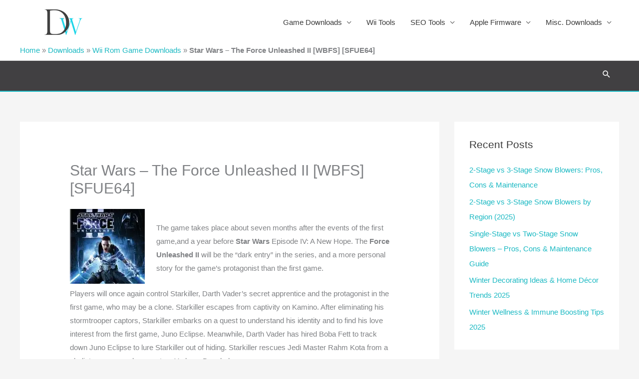

--- FILE ---
content_type: text/html; charset=utf-8
request_url: https://www.google.com/recaptcha/api2/aframe
body_size: 266
content:
<!DOCTYPE HTML><html><head><meta http-equiv="content-type" content="text/html; charset=UTF-8"></head><body><script nonce="eMksZkEf8mGvGEgPJHstKg">/** Anti-fraud and anti-abuse applications only. See google.com/recaptcha */ try{var clients={'sodar':'https://pagead2.googlesyndication.com/pagead/sodar?'};window.addEventListener("message",function(a){try{if(a.source===window.parent){var b=JSON.parse(a.data);var c=clients[b['id']];if(c){var d=document.createElement('img');d.src=c+b['params']+'&rc='+(localStorage.getItem("rc::a")?sessionStorage.getItem("rc::b"):"");window.document.body.appendChild(d);sessionStorage.setItem("rc::e",parseInt(sessionStorage.getItem("rc::e")||0)+1);localStorage.setItem("rc::h",'1768818539042');}}}catch(b){}});window.parent.postMessage("_grecaptcha_ready", "*");}catch(b){}</script></body></html>

--- FILE ---
content_type: application/javascript; charset=utf-8
request_url: https://fundingchoicesmessages.google.com/f/AGSKWxXhs_yQWvRT3L9UIFGAPKZ6b1GZf4xh2wJcnDeR21mXDWOPA3-HNPyWjD5jrzHqfFGEtpDFMcGwQjuAvjti6LHLObsxN3a73kZnK3tS36IsgqNqmFBEuEgjcjX4pauAyWLbI7ZhMB4UNEpdF8G78dhL-Kuij1yPnRHZd4NQTlz8Q7Z607xwre1E8RE8/_/leaderboardadblock./textadrotate./lib/ad.js/css/adv./bannerad.
body_size: -1290
content:
window['3efd986c-1f2e-45cd-baa1-9e564d3838f9'] = true;